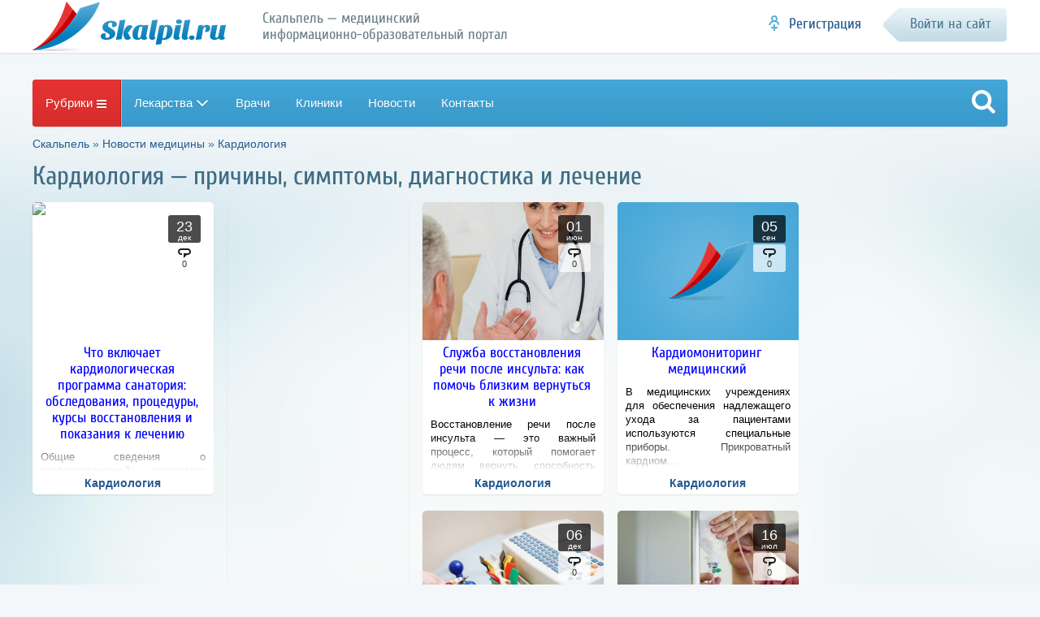

--- FILE ---
content_type: text/html; charset=windows-1251
request_url: https://www.skalpil.ru/novosti-mediciny/kardiologiya/
body_size: 7444
content:
<!DOCTYPE html>
<html>
<head>
    
    <center><div id="foremediaads-anchor_ad"></div>
<script type="text/javascript" async src="https://platform.foremedia.net/code/4872/anchor_ad"></script></center>
    
    <script type="text/javascript" async src="https://platform.foremedia.net/code/4872/analytics"></script>
 <!-- Yandex.RTB -->
<script>window.yaContextCb=window.yaContextCb||[]</script>
<script src="https://yandex.ru/ads/system/context.js" async></script>

<meta http-equiv="Content-Type" content="text/html; charset=windows-1251" />
<title>Кардиология — причины, симптомы, диагностика и лечение</title>
<meta name="description" content="Кардиология — обширный раздел медицины, занимающийся изучением сердечно-сосудистой системы человека." />
<link rel="search" type="application/opensearchdescription+xml" href="//www.skalpil.ru/engine/opensearch.php" title="Скальпель - медицинский информационно-образовательный портал" />
<link rel="alternate" type="application/rss+xml" title="" href="//www.skalpil.ru/novosti-mediciny/kardiologiya/rss.xml" />
<meta name="google-site-verification" content="ifyvb5Q_1xocE_yG6s_4n7SU0uxtjrgK0GZBWSw-a1U" />
<meta name='wmail-verification' content='3939d19fd2be18f1e699fedc519f07e3' />
<meta name="viewport" content="width=device-width, initial-scale=1.0" />
<link rel="shortcut icon" href="/templates/skalpel/images/favicon.png">
<link href="/engine/classes/min/index.php?f=/templates/skalpel/style/styles.css,/templates/skalpel/style/adaptive.css" rel="stylesheet" type="text/css" />
<link rel="apple-touch-icon" sizes="72x72" href="/templates/skalpel/images/icon72x72.png" />
<link rel="apple-touch-icon" sizes="114x114" href="/templates/skalpel/images/icon114x114.png" />
<link rel="apple-touch-icon" sizes="140x140" href="/templates/skalpel/images/icon140x140.png" />
     
</head>
<body>
<noindex>
	<div id="head">
		<header id="header">
			<div class="wrp clrfix">
				<p class="logo clrfix">
					<span data-link="6"></span>
					<span class="slogan" data-link="11"></span>
				</p>
				

				<div id="login"></div>

			</div>
		</header>
	</div>
</noindex>
    
        <div class="header_bottom_banner_wrap">
            <div class="header_bottom_banner">
                <div id="foremediaads-c1"></div>
<script type="text/javascript" async src="https://platform.foremedia.net/code/4872/c1"></script>
            </div>
        </div>
    
	
	
	<div id="jstoolbar" class="menu-btn-cat toolbar-line"></div>
	<div class="wrp"><nav id="speedbar"><span id="dle-speedbar"><span itemscope itemtype="http://data-vocabulary.org/Breadcrumb"><a href="//www.skalpil.ru/" itemprop="url"><span itemprop="title">Скальпель</span></a></span> &raquo; <span itemscope itemtype="http://data-vocabulary.org/Breadcrumb"><a href="//www.skalpil.ru/novosti-mediciny/" itemprop="url"><span itemprop="title">Новости медицины</span></a></span> &raquo; <span itemscope itemtype="http://data-vocabulary.org/Breadcrumb"><a href="//www.skalpil.ru/novosti-mediciny/kardiologiya/" itemprop="url"><span itemprop="title">Кардиология</span></a></span></span></nav></div>
	
	       
<div align="center">    

       
    </div>
    
	<div class="wrp">
		
			<div class="cols-wrap clrfix">
				<div class="col-left">
					
						
						<h1 class="btl hh1">Кардиология — причины, симптомы, диагностика и лечение</h1>
						
						<div id='dle-content'><section class="sunit">
	<div class="pt-info"><span class="pt-date"><i>23</i><i>дек</i></span><span class="ico" title="Комментарии">0</span></div>
	<a href="//www.skalpil.ru/novosti-mediciny/kardiologiya/6975-chto-vklyuchaet-kardiologicheskaya-programma-sanatoriya-obsledovaniya-procedury-kursy-vosstanovleniya-i-pokazaniya-k-lecheniyu.html">
		<figure>
			<div class="image"><img src="https://olden-avto.ru/wp-content/uploads/2024/02/ocherednaja-reforma-ekzamenov-v-gibdd-v-2019-godu-razbiraemsja-chto-k-chemu-c5f5b68-300x194.jpg" /></div>
			<figcaption class="title">Что включает кардиологическая программа санатория: обследования, процедуры, курсы восстановления и показания к лечению</figcaption>
		</figure>
	</a>
	<span class="edit"></span>
	<div class="desc">
Общие сведения о кардиологической программе
Кардиологическая программа санатория&nbsp;включает в себя комплекс мероприятий, н...</div>
	<div class="cat">Кардиология</div>
</section>
<section class="sunit adv"><script async src="//pagead2.googlesyndication.com/pagead/js/adsbygoogle.js"></script>
<!-- scalpkat2pravilinii -->
<ins class="adsbygoogle"
     style="display:block;height:360px;"
     data-ad-client="ca-pub-5394217447651939"
     data-ad-slot="7599406507"
     data-ad-format="auto"
     data-full-width-responsive="true"></ins>
<script>
(adsbygoogle = window.adsbygoogle || []).push({});
</script></section><section class="sunit">
	<div class="pt-info"><span class="pt-date"><i>01</i><i>июн</i></span><span class="ico" title="Комментарии">0</span></div>
	<a href="//www.skalpil.ru/novosti-mediciny/kardiologiya/6742-sluzhba-vosstanovleniya-rechi-posle-insulta-kak-pomoch-blizkim-vernutsya-k-zhizni.html">
		<figure>
			<div class="image"><img src="//www.skalpil.ru/uploads/posts/2025-06/medium/1748760240_screenshot_1755.png" /></div>
			<figcaption class="title">Служба восстановления речи после инсульта: как помочь близким вернуться к жизни</figcaption>
		</figure>
	</a>
	<span class="edit"></span>
	<div class="desc">Восстановление речи после инсульта &mdash; это важный процесс, который помогает людям вернуть способность общаться и взаимодейст...</div>
	<div class="cat">Кардиология</div>
</section>
<section class="sunit">
	<div class="pt-info"><span class="pt-date"><i>05</i><i>сен</i></span><span class="ico" title="Комментарии">0</span></div>
	<a href="//www.skalpil.ru/novosti-mediciny/kardiologiya/6085-kardiomonitoring-medicinskiy.html">
		<figure>
			<div class="image"><img src="/templates/skalpel/dleimages/no_image.jpg" /></div>
			<figcaption class="title">Кардиомониторинг медицинский</figcaption>
		</figure>
	</a>
	<span class="edit"></span>
	<div class="desc">В медицинских учреждениях для обеспечения надлежащего ухода за пациентами используются специальные приборы. Прикроватный кардиом...</div>
	<div class="cat">Кардиология</div>
</section>
<section class="sunit">
	<div class="pt-info"><span class="pt-date"><i>06</i><i>дек</i></span><span class="ico" title="Комментарии">0</span></div>
	<a href="//www.skalpil.ru/novosti-mediciny/kardiologiya/5913-elektrokardiografy-ekg-i-ego-naznacheniya.html">
		<figure>
			<div class="image"><img src="//www.skalpil.ru/uploads/posts/2022-12/medium/1670322309_kakoy_kardiograf_vybrat.jpg" /></div>
			<figcaption class="title">Электрокардиографы ЭКГ и его назначения</figcaption>
		</figure>
	</a>
	<span class="edit"></span>
	<div class="desc">ЭКГ &mdash; это электрокардиограмма или ЭКГ &mdash; исследование медицинской визуализации, используемое для выявления проблем с ...</div>
	<div class="cat">Кардиология</div>
</section>
<section class="sunit">
	<div class="pt-info"><span class="pt-date"><i>16</i><i>июл</i></span><span class="ico" title="Комментарии">0</span></div>
	<a href="//www.skalpil.ru/novosti-mediciny/kardiologiya/5544-pochemu-kapelnica-ot-zapoya-naibolee-bezopasnyy-metod-dlya-pomoschi-alkogoliku.html">
		<figure>
			<div class="image"><img src="//www.skalpil.ru/uploads/posts/2021-07/1626450663_alcorehab.ru-kapelnitsa-ot-zapoya-na-domu-295x200.jpg" /></div>
			<figcaption class="title">Почему капельница от запоя – наиболее безопасный метод для помощи алкоголику</figcaption>
		</figure>
	</a>
	<span class="edit"></span>
	<div class="desc">Запой  это достаточно распространенное явление в семьях, в которых живут люди с повышенным пристрастием к алкогольным напиткам. Если человек употребляет алкоголь более 3 дней  самостоятельно остановить этот круг он не сможет, ведь будет испытывать</div>
	<div class="cat">Кардиология</div>
</section>
<section class="sunit adv"><!-- Yandex.RTB R-A-288634-9 -->
<div id="yandex_rtb_R-A-288634-9"></div>
<script type="text/javascript">
    (function(w, d, n, s, t) {
        w[n] = w[n] || [];
        w[n].push(function() {
            Ya.Context.AdvManager.render({
                blockId: "R-A-288634-9",
                renderTo: "yandex_rtb_R-A-288634-9",
                async: true
            });
        });
        t = d.getElementsByTagName("script")[0];
        s = d.createElement("script");
        s.type = "text/javascript";
        s.src = "//an.yandex.ru/system/context.js";
        s.async = true;
        t.parentNode.insertBefore(s, t);
    })(this, this.document, "yandexContextAsyncCallbacks");
</script></section><section class="sunit">
	<div class="pt-info"><span class="pt-date"><i>31</i><i>мар</i></span><span class="ico" title="Комментарии">0</span></div>
	<a href="//www.skalpil.ru/novosti-mediciny/kardiologiya/5345-kak-zabotitsya-o-zdorove-serdca.html">
		<figure>
			<div class="image"><img src="//www.skalpil.ru/uploads/posts/2020-03/medium/1585649498_ukrepit-serdce.jpg" /></div>
			<figcaption class="title">Как заботиться о здоровье сердца</figcaption>
		</figure>
	</a>
	<span class="edit"></span>
	<div class="desc">Как заботиться о здоровье сердца Все мы знаем, что здоровое сердце имеет огромное значение. К сожалению, стрессы, неправильное питание, малоподвижный образ жизни, и регулярное злоупотребление своим здоровьем негативно сказываются на его состоянии. К</div>
	<div class="cat">Кардиология</div>
</section>
<div class="fixbox clr">
	<div class="navigation clrfix ignore-select">
		<div class="next-prev">
			<b class="prev"><span>Назад</span></b>
			<b class="next"><a href="//www.skalpil.ru/novosti-mediciny/kardiologiya/page/2/">Вперед</a></b>
		</div>
		<div class="pager"><span>1</span> <a href="//www.skalpil.ru/novosti-mediciny/kardiologiya/page/2/">2</a> <a href="//www.skalpil.ru/novosti-mediciny/kardiologiya/page/3/">3</a> <a href="//www.skalpil.ru/novosti-mediciny/kardiologiya/page/4/">4</a> <a href="//www.skalpil.ru/novosti-mediciny/kardiologiya/page/5/">5</a> <a href="//www.skalpil.ru/novosti-mediciny/kardiologiya/page/6/">6</a> <a href="//www.skalpil.ru/novosti-mediciny/kardiologiya/page/7/">7</a> <a href="//www.skalpil.ru/novosti-mediciny/kardiologiya/page/8/">8</a> <a href="//www.skalpil.ru/novosti-mediciny/kardiologiya/page/9/">9</a> <a href="//www.skalpil.ru/novosti-mediciny/kardiologiya/page/10/">10</a> <span class="nav_ext">...</span> <a href="//www.skalpil.ru/novosti-mediciny/kardiologiya/page/20/">20</a></div>
	</div>
</div></div>
						<div class="clr"></div>
					
					
					
				</div>
				<div class="col-right">
					<div class="side-block-content">
					
					
					
					</div>
				</div>
			</div>
		
				
		
		
		
		
		
	</div>
	
	<div id="foot">
		

<noindex>
		
		<aside id="footBoxes" class="wrp clrfix">
			<script type="text/javascript" ><!--
			var wg = 235, width = document.body.clientWidth;
			if( width < 480 ) {
				wg = 300;
			} else if( width < 590 ) {
				wg = 460;
			} else if( width < 768 ) {
				wg = 300;
			} else if( width < 960 ) {
				wg = 360;
			}
			--></script>
			<div class="grid_1_4">
				<p class="btl">Опрос</p>
				<script type="text/javascript">
<!--
function doVote( event ){

	
	var vote_check = $('#dle-vote input:radio[name=vote_check]:checked').val();

	ShowLoading('');

	$.get(dle_root + "engine/ajax/vote.php", { vote_id: "2", vote_action: event, vote_check: vote_check, vote_skin: dle_skin }, function(data){

		HideLoading('');

		$("#vote-layer").fadeOut(500, function() {
			$(this).html(data);
			$(this).fadeIn(500);
		});

	});
}
//-->
</script><div id='vote-layer'><div class="voteBox">
	<p class="vtitle">Как часто вы болеете?</p>
	<form method="post" name="vote" action=''>
	<div class="vlist"><div id="dle-vote"><div class="vote"><input id="vote_check0" name="vote_check" type="radio" checked="checked" value="0" /><label for="vote_check0"> Каждый месяц</label></div><div class="vote"><input id="vote_check1" name="vote_check" type="radio"  value="1" /><label for="vote_check1"> Несколько раз в год</label></div><div class="vote"><input id="vote_check2" name="vote_check" type="radio"  value="2" /><label for="vote_check2"> Раз в год или реже</label></div><div class="vote"><input id="vote_check3" name="vote_check" type="radio"  value="3" /><label for="vote_check3"> Пару раз за 5 лет</label></div><div class="vote"><input id="vote_check4" name="vote_check" type="radio"  value="4" /><label for="vote_check4"> Вообще не болею</label></div></div></div>
	
	
	<div class="vfoot">
		<button class="btn" type="submit" onclick="doVote('vote'); return false;">Голосовать</button>
		<button class="btn2" onclick="doVote('results'); return false;" title="Результаты опроса">Результаты</button>
	</div>
	<input type="hidden" name="vote_action" value="vote" />
	<input type="hidden" name="vote_id" id="vote_id" value="1" />
	
	</form>
</div></div>
			</div>
			<div class="grid_1_4 grid_last">
				
				
				
					<p class="btl">Разное</p>
					<div id="js_topnews"></div>
				
			</div>
			
                 
                 
			<div class="grid_1_4">
				<p class="btl">Мы в Одноклассниках</p>
				<center>
				<div id="ok_group_widget"></div>
				
                    <script type="text/javascript">
				!function (d, id, did, st) {
				  var js = d.createElement("script");
				  js.src = "https://connect.ok.ru/connect.js";
				  js.onload = js.onreadystatechange = function () {
				  if (!this.readyState || this.readyState == "loaded" || this.readyState == "complete") {
					if (!this.executed) {
					  this.executed = true;
					  setTimeout(function () {
						OK.CONNECT.insertGroupWidget(id,did,st);
					  }, 0);
					}
				  }}
				  d.documentElement.appendChild(js);
				}(document,"ok_group_widget","53638996492399","{width:"+wg+",height:280}");
				</script>
				</center>
			</div>
		</aside>
		
		
		<footer id="footer">
			<div class="wrp clrfix">
				<div class="footer">
					<span id="upper" class="thd" title="Скальпель &#151; медицинский информационно-образовательный портал"></span>
					<p id="copyright"><b>© 2010 - 2026 <span data-link="7"></span></b><br>Все права защищены. Администрация сайта не несет ответственности за размещаемые материалы. Информация носит рекомендательный характер и не призывает к действию.</p>
				</div>
				
				<div class="flinks">
					<span data-link="1"></span>
					<span data-link="2"></span>
					<span data-link="3"></span>
					<span data-link="4"></span>
				</div>
				
				<div class="design">
					<span data-link="5"></span>
				</div>

				<div class="count">
				
					
				
				</div>
			</div>
		</footer>
</noindex>
	</div>
<noindex>
	<script type="text/javascript" src="/engine/classes/min/index.php?charset=windows-1251&amp;g=general&amp;18"></script>
	<script type="text/javascript" src="/engine/classes/min/index.php?f=/templates/skalpel/js/biggerlink.js,/templates/skalpel/js/libs.js"></script>
	<!--[if lt IE 9]><script type="text/javascript" src="/templates/skalpel/js/html5.js"></script><![endif]-->
	<link href="/templates/skalpel/fonts/fonts.css" rel="stylesheet" type="text/css" />
	<link href="/templates/skalpel/style/engine.css" rel="stylesheet" type="text/css" />
	<script type="text/javascript">
<!--
var dle_root       = '/';
var dle_admin      = '';
var dle_login_hash = '';
var dle_group      = 5;
var dle_skin       = 'skalpel';
var dle_wysiwyg    = '0';
var quick_wysiwyg  = '2';
var dle_act_lang   = ["Да", "Нет", "Ввод", "Отмена", "Сохранить", "Удалить", "Загрузка. Пожалуйста, подождите..."];
var menu_short     = 'Быстрое редактирование';
var menu_full      = 'Полное редактирование';
var menu_profile   = 'Просмотр профиля';
var menu_send      = 'Отправить сообщение';
var menu_uedit     = 'Админцентр';
var dle_info       = 'Информация';
var dle_confirm    = 'Подтверждение';
var dle_prompt     = 'Ввод информации';
var dle_req_field  = 'Заполните все необходимые поля';
var dle_del_agree  = 'Вы действительно хотите удалить? Данное действие невозможно будет отменить';
var dle_spam_agree = 'Вы действительно хотите отметить пользователя как спамера? Это приведёт к удалению всех его комментариев';
var dle_complaint  = 'Укажите текст Вашей жалобы для администрации:';
var dle_big_text   = 'Выделен слишком большой участок текста.';
var dle_orfo_title = 'Укажите комментарий для администрации к найденной ошибке на странице';
var dle_p_send     = 'Отправить';
var dle_p_send_ok  = 'Уведомление успешно отправлено';
var dle_save_ok    = 'Изменения успешно сохранены. Обновить страницу?';
var dle_reply_title= 'Ответ на комментарий';
var dle_tree_comm  = '0';
var dle_del_news   = 'Удалить статью';
var allow_dle_delete_news   = false;

//-->
</script>
	<!-- Яндекс.Директ В правой колонке на главной и в разделах-->
<!-- Yandex.RTB R-A-288634-3 -->
<script type="text/javascript">
    (function(w, d, n, s, t) {
        w[n] = w[n] || [];
        w[n].push(function() {
            Ya.Context.AdvManager.render({
                blockId: "R-A-288634-3",
                renderTo: "yandex_rtb_R-A-288634-3",
                async: true
            });
        });
        t = d.getElementsByTagName("script")[0];
        s = d.createElement("script");
        s.type = "text/javascript";
        s.src = "//an.yandex.ru/system/context.js";
        s.async = true;
        t.parentNode.insertBefore(s, t);
    })(this, this.document, "yandexContextAsyncCallbacks");
</script>
	
	
	<!-- Yandex.Metrika counter --> <script type="text/javascript" > (function(m,e,t,r,i,k,a){m[i]=m[i]||function(){(m[i].a=m[i].a||[]).push(arguments)}; m[i].l=1*new Date();k=e.createElement(t),a=e.getElementsByTagName(t)[0],k.async=1,k.src=r,a.parentNode.insertBefore(k,a)}) (window, document, "script", "https://mc.yandex.ru/metrika/tag.js", "ym"); ym(22660357, "init", { clickmap:true, trackLinks:true, accurateTrackBounce:true, trackHash:true }); </script> <noscript><div><img src="https://mc.yandex.ru/watch/22660357" style="position:absolute; left:-9999px;" alt="" /></div></noscript> <!-- /Yandex.Metrika counter -->

<!-- Yandex.Metrika counter -->
<script type="text/javascript" >
   (function(m,e,t,r,i,k,a){m[i]=m[i]||function(){(m[i].a=m[i].a||[]).push(arguments)};
   m[i].l=1*new Date();k=e.createElement(t),a=e.getElementsByTagName(t)[0],k.async=1,k.src=r,a.parentNode.insertBefore(k,a)})
   (window, document, "script", "https://mc.yandex.ru/metrika/tag.js", "ym");

   ym(61675006, "init", {
        clickmap:true,
        trackLinks:true,
        accurateTrackBounce:true
   });
</script>
<noscript><div><img src="https://mc.yandex.ru/watch/61675006" style="position:absolute; left:-9999px;" alt="" /></div></noscript>
<!-- /Yandex.Metrika counter -->

<!-- Rating Mail.ru counter -->
<script type="text/javascript">
var _tmr = window._tmr || (window._tmr = []);
_tmr.push({id: "3163091", type: "pageView", start: (new Date()).getTime()});
(function (d, w, id) {
  if (d.getElementById(id)) return;
  var ts = d.createElement("script"); ts.type = "text/javascript"; ts.async = true; ts.id = id;
  ts.src = "https://top-fwz1.mail.ru/js/code.js";
  var f = function () {var s = d.getElementsByTagName("script")[0]; s.parentNode.insertBefore(ts, s);};
  if (w.opera == "[object Opera]") { d.addEventListener("DOMContentLoaded", f, false); } else { f(); }
})(document, window, "topmailru-code");
</script><noscript><div>
<img src="https://top-fwz1.mail.ru/counter?id=3163091;js=na" style="border:0;position:absolute;left:-9999px;" alt="Top.Mail.Ru" />
</div></noscript>
<!-- //Rating Mail.ru counter -->
	
    
</noindex>
<!-- Yandex.RTB R-A-288634-11 -->
<div id="yandex_rtb_R-A-288634-11"></div>
<script>window.yaContextCb.push(()=>{
  Ya.Context.AdvManager.render({
    renderTo: 'yandex_rtb_R-A-288634-11',
    blockId: 'R-A-288634-11'
  })
})</script>
</body>
</html>
<!-- DataLife Engine Copyright SoftNews Media Group (http://dle-news.ru) -->


--- FILE ---
content_type: text/html; charset=UTF-8
request_url: https://www.skalpil.ru/mymods/tpl/js_topnews.php?url=%2Fnovosti-mediciny%2Fkardiologiya%2F&_=1768947843818
body_size: 433
content:
<a href="//www.skalpil.ru/novosti-mediciny/ehndokrinologiya/257-zameniteli-sahara-pri-bolezni-diabetom.html"><div class="toptable"><img src="//www.skalpil.ru/uploads/posts/2011-09/thumbs/zameniteli-sahara-pri-bolezni-diabetom.jpg" alt="Заменители сахара при болезни диабетом" /><div class="topcell"><span class="title">Заменители сахара при болезни диабетом</span></div></div></a><a href="//www.skalpil.ru/novosti-mediciny/other/2065-poleznye-svoystva-myusli.html"><div class="toptable"><img src="//www.skalpil.ru/uploads/posts/2012-04/thumbs/poleznye-svoystva-myusli.jpg" alt="Полезные свойства мюсли" /><div class="topcell"><span class="title">Полезные свойства мюсли</span></div></div></a><a href="//www.skalpil.ru/novosti-mediciny/other/4763-procedura-galvanizacii.html"><div class="toptable"><img src="//www.skalpil.ru/uploads/posts/2014-11/thumbs/1416463205_procedura-galvanizacii.jpg" alt="Процедура гальванизации" /><div class="topcell"><span class="title">Процедура гальванизации</span></div></div></a>

--- FILE ---
content_type: text/html; charset=utf-8
request_url: https://www.google.com/recaptcha/api2/aframe
body_size: 267
content:
<!DOCTYPE HTML><html><head><meta http-equiv="content-type" content="text/html; charset=UTF-8"></head><body><script nonce="exYfXJwpDoiHY4Yzljou6A">/** Anti-fraud and anti-abuse applications only. See google.com/recaptcha */ try{var clients={'sodar':'https://pagead2.googlesyndication.com/pagead/sodar?'};window.addEventListener("message",function(a){try{if(a.source===window.parent){var b=JSON.parse(a.data);var c=clients[b['id']];if(c){var d=document.createElement('img');d.src=c+b['params']+'&rc='+(localStorage.getItem("rc::a")?sessionStorage.getItem("rc::b"):"");window.document.body.appendChild(d);sessionStorage.setItem("rc::e",parseInt(sessionStorage.getItem("rc::e")||0)+1);localStorage.setItem("rc::h",'1768947848287');}}}catch(b){}});window.parent.postMessage("_grecaptcha_ready", "*");}catch(b){}</script></body></html>

--- FILE ---
content_type: text/css; charset=utf-8
request_url: https://www.skalpil.ru/engine/classes/min/index.php?f=/templates/skalpel/style/styles.css,/templates/skalpel/style/adaptive.css
body_size: 11754
content:
html,body,div,span,applet,object,iframe,h1,h2,h3,h4,h5,h6,p,blockquote,pre,a,abbr,acronym,address,big,cite,code,del,dfn,em,img,ins,kbd,q,s,samp,small,strike,strong,sub,sup,tt,var,b,u,i,center,dl,dt,dd,ol,ul,li,fieldset,form,label,legend,table,caption,tbody,tfoot,thead,tr,th,td,article,aside,canvas,details,embed,figure,figcaption,footer,header,hgroup,menu,nav,output,ruby,section,summary,time,mark,audio,video{margin:0;padding:0;border:0;font-size:100%;font:inherit;vertical-align:baseline;-webkit-box-sizing:border-box;-moz-box-sizing:border-box;box-sizing:border-box}article,aside,details,figcaption,figure,footer,header,hgroup,menu,nav,section{display:block}body{line-height:1}ol,ul{list-style:none}blockquote,q{quotes:none}blockquote:before,blockquote:after,q:before,q:after{content:'';content:none}table{border-collapse:collapse;border-spacing:0}article,aside,details,figcaption,figure,footer,header,hgroup,nav,section,summary{display:block}html,body{height:100%}body,select,input,textarea,button{font:14px/23px Helvetica,Arial,sans-serif;color:#333;outline:none}a{outline:none;color:#265A90;text-decoration:none}a:hover{color:#e63333}a
img{border:0
none}a>img{vertical-align:bottom}h1,h2,h3,h4,h5, #header, .icoms, .pager, #rightside .vfoot .btn,.btl{line-height:normal;font-family:Cuprum,Helvetica,Arial,sans-serif;text-rendering:optimizeLegibility}h1{font-size:2.4em;font-weight:normal}h2{font-size:2.0em;font-weight:normal}h3,h4,h5{font-size:16px}p,dl,dd,pre,ul,ol,blockquote,address,table,fieldset{margin-bottom:20px}strong,b{font-weight:bold}em,cite,i{font-style:italic}caption{text-align:left}th,td{vertical-align:middle}small,.small{font-size:12px}.thd,.ui-icon,.ico:before{display:inline-block;background-image:url(/templates/skalpel/images/sprite.png)}.thd,.ui-icon{text-align:left;overflow:hidden;text-indent:-9999px;white-space:nowrap}.ico:before{float:left;content:"";width:14px;height:14px}.clr{clear:both}.clrfix:after{clear:both;content:"";display:block;height:0;width:0;visibility:hidden}table.userstop,table.pm,table.tableform,table.calendar{border-collapse:collapse;border-spacing:0}textarea{overflow:auto;vertical-align:top}input:focus{outline:none}button::-moz-focus-inner,input::-moz-focus-inner{border:0;padding:0}button[disabled],input[disabled]{cursor:default}.btn,.btn2{font-size:14px}.btn,.btn2,.bbcodes,.ui-button{display:inline-block;cursor:pointer;height:35px;line-height:normal;margin:0
2px;padding:7px
14px;-moz-box-sizing:border-box;-webkit-box-sizing:border-box;box-sizing:border-box}.btn,.bbcodes,.ui-button{color:#fff;text-shadow:0 -1px 0 #3282aa;font-weight:bold;border:0
none}.btn:active,.bbcodes:active,.ui-button:active{background:#2891c6;box-shadow:inset 0 1px 4px 0 rgba(0,0,0,0.2);-moz-box-shadow:inset 0 1px 4px 0 rgba(0,0,0,0.2);-webkit-box-shadow:inset 0 1px 4px 0 rgba(0,0,0,0.2)}.btn:hover,.bbcodes:hover,.ui-button:hover{opacity:0.8}.bbcodes,.ui-button{height:30px;padding:5px
14px}.btn2{border:1px
solid #e4e4e4;background:#f6f6f6;color:#abafb1;-webkit-border-radius:4px;-moz-border-radius:4px;-o-border-radius:4px;border-radius:4px}body{min-width:1000px;background:#f3f7fa url(/templates/skalpel/images/bg.jpg) no-repeat 0 0 fixed;background-size:cover}.wrp{margin:0
auto;width:100%;min-width:320px;max-width:1330px}#head{margin-bottom:10px;background:#fff;box-shadow:0 1px 2px 0 rgba(0,0,0,0.1);-moz-box-shadow:0 1px 2px 0 rgba(0,0,0,0.1);-webkit-box-shadow:0 1px 2px 0 rgba(0,0,0,0.1)}#header{height:65px;font-size:1.3em;position:relative}.logo{margin-top:2px;float:left}.logo
.thd{float:left;background-position:-117px 0;width:238px;height:62px;margin-right:45px}.slogan{margin-top:10px;float:left;color:#6e818a;width:350px}#loginpane{margin-top:10px;float:right}#loginpane
a{float:left}.btn-lg,.btn-lg:after,.lg-exit{cursor:pointer;height:43px;background-image:url(/templates/skalpel/images/sprite.png)}.btn-lg{color:#427a95 !important;text-shadow:0 1px 0 #fff;padding:0
20px 0 35px;background-color:#d1e3ec;background-position:100% -114px;position:relative}.btn-lg:after{position:absolute;left:0;top:0;width:35px;content:"";background-position:0 -114px}.btn-lg
span{float:left;padding-top:9px}.btn-lg:hover,.lg-exit:hover{background-position:100% -157px}.btn-lg:hover:after{background-position:0 -157px}.btn-lg:active,.lg-exit:active{background-position:100% -200px}.btn-lg:active:after{background-position:0 -200px}.reg-btn{margin:9px
25px 0 0}.reg-btn.ico:before{margin:0
12px 0 0;background-position:0 -78px;width:13px;height:19px}.btn-lg-adv{float:left;position:relative}.btn-lg-adv .btn-lg{padding-right:52px}.lg-exit{position:absolute;right:0;top:0;height:41px;width:31px;background-position:100% -114px;border-left:1px solid #bbcfd9;border-left-color:rgba(0,0,0,0.06);box-shadow:inset 1px 0 0 0 rgba(255,255,255,0.6);-moz-box-shadow:inset 1px 0 0 0 rgba(255,255,255,0.6);-webkit-box-shadow:inset 1px 0 0 0 rgba(255,255,255,0.6)}.lg-exit:active{box-shadow:none;-moz-box-shadow:none;-webkit-box-shadow:none}.lg-exit
.thd{display:block;margin:15px
auto 0 auto;width:11px;height:12px;background-position:0 -97px}.lg-ava
img{margin:-5px 16px 0 0;float:left;width:41px;height:41px;border:5px
solid #e7eff4;-webkit-border-radius:10px;-moz-border-radius:10px;-o-border-radius:10px;border-radius:10px}.loginbox{position:fixed !important}.not-logged
.f_input{font-size:1.2em;padding:8px;width:100%;height:44px;-moz-box-sizing:border-box;-webkit-box-sizing:border-box;box-sizing:border-box}#loginbox
form{margin:0}.not-logged
li{margin-bottom:1em}.not-logged li
label{display:block;margin-bottom: .2em}.not-logged li
.btn{height:44px;width:100%;margin:0}.avatarBox{background:#369ccf;width:300px;margin:-30px 0 30px -40px;padding:20px
0;text-align:center;color:#fff;border-top:4px solid #2284b6}.avatarBox
a{color:#fff}.avatarBox
img{display:block;margin:0
auto .4em auto;width:100px;height:100px;border:10px
solid #fff;-webkit-border-radius:60px;-moz-border-radius:60px;-o-border-radius:60px;border-radius:60px;box-shadow:0 5px 0 0 #2284b6;-moz-box-shadow:0 5px 0 0 #2284b6;-webkit-box-shadow:0 5px 0 0 #2284b6}.avatarBox
h4{font-size:21px}.signbox ul
li{font-size:1.05em;margin-bottom: .2em}.signbox ul
a{color:#333}.signbox ul a:hover{border-bottom:1px dashed #333}#speedbar{margin:-20px 0 10px 0;width:100%;overflow:hidden;text-overflow:ellipsis;white-space:nowrap;color:#3f6c83}#toolbar, .submenu, .diseases, .btn, .bbcodes, .ui-button, .pager span, #rightside .vtitle, .storypager
span{-webkit-border-radius:4px;-moz-border-radius:4px;-o-border-radius:4px;border-radius:4px;box-shadow:0 1px 3px 0 rgba(0,0,0,0.1);-moz-box-shadow:0 1px 3px 0 rgba(0,0,0,0.1);-webkit-box-shadow:0 1px 3px 0 rgba(0,0,0,0.1);background-color:#369ccf;background:-webkit-linear-gradient(top, #44a7d8 0%, #3899ca 100%);background:-moz-linear-gradient(top, #44a7d8 0%, #3899ca 100%);background:-ms-linear-gradient(top, #44a7d8 0%, #3899ca 100%);background:-o-linear-gradient(top, #44a7d8 0%, #3899ca 100%);background:linear-gradient(top, #44a7d8 0%, #3899ca 100%)}#toolbar-line{z-index:999;height:58px;position:relative;margin-bottom:30px;width:100%}#toolbar-line.fixed #toolbar-wrapper{position:fixed;top:0;width:100%}#toolbar{z-index:9;position:relative;height:58px;font-size:1.1em}#toolbar-line.fixed
#toolbar{-webkit-border-radius:0 0 4px 4px;-moz-border-radius:0 0 4px 4px;-o-border-radius:0 0 4px 4px;border-radius:0 0 4px 4px}#toolbar-line.fixed #toolbar,.submenu{box-shadow:0 1px 12px 0 rgba(0,40,70,0.2), 0 1px 2px 0 rgba(0,40,70,0.3);-moz-box-shadow:0 1px 12px 0 rgba(0,40,70,0.2), 0 1px 1px 0 rgba(0,40,70,0.3);-webkit-box-shadow:0 1px 12px 0 rgba(0,40,70,0.2), 0 1px 1px 0 rgba(0,40,70,0.3)}#toolbar-line.fixed
#hmenu{margin-top:0}#toolbar-line.fixed #hmenu>ul>li:first-child>a{-webkit-border-radius:0 0 0 4px;-moz-border-radius:0 0 0 4px;-o-border-radius:0 0 0 4px;border-radius:0 0 0 4px}#hmenu{height:58px;position:absolute;left:0;top:0;padding-right:340px;width:100%}#hmenu,#hmenu>ul,#hmenu>ul>li,#hmenu>ul>li>a{float:left}#hmenu>ul>li:first-child>a{-webkit-border-radius:4px 0 0 4px;-moz-border-radius:4px 0 0 4px;-o-border-radius:4px 0 0 4px;border-radius:4px 0 0 4px}#hmenu>ul>li>a{padding:0
16px;height:58px;line-height:57px;color:#fff;text-shadow:0 1px 1px rgba(0,0,0,0.1)}#hmenu>ul>li>a:hover,#hmenu>ul>li:hover>a,.advsearch:hover{background:#2991c6;box-shadow:inset 0 5px 12px 0 rgba(0,0,0,0.1);-moz-box-shadow:inset 0 5px 12px 0 rgba(0,0,0,0.1);-webkit-box-shadow:inset 0 5px 12px 0 rgba(0,0,0,0.1)}#hmenu > ul > li.sublink > a:after, .advsearch
.thd{background:url(/templates/skalpel/images/sprite.png) no-repeat -14px -78px;width:17px;height:11px}#hmenu>ul>li.sublink>a:after{content:"";vertical-align:middle;display:inline-block;margin:2px
0 0 4px}#hmenu>ul>li.redlink.sublink>a:after{background-position:-162px -78px;width:14px;height:12px}#hmenu>ul>li.redlink>a{background-color:#df3030;background:-webkit-linear-gradient(top, #e63333 0%, #d82d2d 100%);background:-moz-linear-gradient(top, #e63333 0%, #d82d2d 100%);background:-ms-linear-gradient(top, #e63333 0%, #d82d2d 100%);background:-o-linear-gradient(top, #e63333 0%, #d82d2d 100%);background:linear-gradient(top, #e63333 0%, #d82d2d 100%)}#hmenu>ul>li.redlink>a{border-right:1px solid #bd1f1f;box-shadow:1px 0 0 0 rgba(255,255,255,0.4);-moz-box-shadow:1px 0 0 0 rgba(255,255,255,0.4);-webkit-box-shadow:1px 0 0 0 rgba(255,255,255,0.4)}.submenu,.diseases{padding:16px}.submenu{display:none;position:absolute;top:58px;left:0;right:0;z-index:9999}.diseases,.submenu{font-size: .9em}.diseases
ul{margin:0;color:#fff;text-shadow:0 1px 1px rgba(0,0,0,0.1);float:left;width:25%}.diseases
li{padding:0
16px 0 0}.diseases li
a{color:#fff;display:block;height:1%;padding:3px
0;font-size:14px;line-height:18px}.diseases li a
b{cursor:pointer;font-weight:normal}#hmenu>ul>li.sublink>a{position:relative}#hmenu>ul>li.sublink>a:before{z-index:22222;content:"";position:absolute;bottom:0;opacity:0;left:50%;margin-left:-10px;border-left:10px solid transparent;border-right:10px solid transparent;border-bottom:10px solid #44a7d8}#hmenu>ul>li.sublink:hover>a:before{opacity:1;transition:all .5s ease;-webkit-transition:all .5s ease;-o-transition:all .5s ease;-moz-transition:all .5s ease}.alphavit
a{padding:5px
0;font-size:1.1em;color:#fff;float:left;width:3.448275862068966%;text-align:center;-webkit-border-radius:3px;-moz-border-radius:3px;-o-border-radius:3px;border-radius:3px}.alphavit a:hover{background:#fff;color:#df3030}.diseases
a{-webkit-border-radius:3px;-moz-border-radius:3px;-o-border-radius:3px;border-radius:3px}.diseases a:hover{background:#fff;color:#df3030}#quicksearch{float:right}.quicksearch{margin:13px
13px 0 0;position:relative;float:left;width:270px}.quicksearch
input{font-size:1em;padding:5px
10px 5px 32px;width:100%;height:32px;border:0
none;background:#fff url(/templates/skalpel/images/sprite.png) no-repeat 0 -243px;-webkit-border-radius:3px;-moz-border-radius:3px;-o-border-radius:3px;border-radius:3px;box-shadow:0 1px 3px 0 rgba(0,0,0,0.2);-moz-box-shadow:0 1px 3px 0 rgba(0,0,0,0.2);-webkit-box-shadow:0 1px 3px 0 rgba(0,0,0,0.2);-moz-box-sizing:border-box;-webkit-box-sizing:border-box;box-sizing:border-box;transition:background-position .3s ease;-webkit-transition:background-position .3s ease;-o-transition:background-position .3s ease;-moz-transition:background-position .3s ease}.quicksearch input:focus{background-position:0 -275px}.quicksearch
button{cursor:pointer;width:32px;height:32px;position:absolute;left:0;top:0;background:none;border:0
none}.advsearch{float:left;height:58px;width:38px;border-left:1px solid #3393c3;border-left-color:rgba(0,0,0,0.06);box-shadow:inset 1px 0 0 0 rgba(255,255,255,0.2);-moz-box-shadow:inset 1px 0 0 0 rgba(255,255,255,0.2);-webkit-box-shadow:inset 1px 0 0 0 rgba(255,255,255,0.2);-webkit-border-radius:0 4px 4px 0;-moz-border-radius:0 4px 4px 0;-o-border-radius:0 4px 4px 0;border-radius:0 4px 4px 0}.advsearch
.thd{cursor:pointer;display:block;margin:25px
auto 0 auto}#foot{margin-top:20px;width:100%;background:#fff;box-shadow:0 -1px 2px 0 rgba(0,0,0,0.1);-moz-box-shadow:0 -1px 2px 0 rgba(0,0,0,0.1);-webkit-box-shadow:0 -1px 2px 0 rgba(0,0,0,0.1)}#footBoxes{padding:10px
0}#footer{width:100%;background:#f7f7f7;border-top:1px solid #ededed}#footer
.wrp{padding:10px
0}.footer{float:left;width:300px;padding:10px;line-height:25px}.flinks{float:left;width:300px;padding:10px;line-height:25px}.design{float:left;width:300px;padding:10px}.count{float:left;opacity:0.5;width:300px;text-align:right;padding:10px}.count:hover{opacity:1}#upper{float:left;width:59px;height:45px;margin-right:20px;background-position:-209px -62px}#copyright{margin:0}#copyright
a{color:#333}.centroarts{color:#959595}.centroarts:hover{color:#959595}.centroarts.ico:before{width:20px;height:20px;margin:0
12px 0 0;background-position:-189px -78px}.block{display:block;margin-bottom:30px}.btl{color:#3f6c83;font-size:32px;margin:0px
0 15px 0}.blue{color:#41a4d5}.adBlock{margin:0
0 30px 0}.bx-wrapper{position:relative;padding:0;*zoom:1}.bx-viewport{padding-bottom:3px}@media (min-width: 1100px){.bx-wrapper{margin:0
-3px 0 -3px !important}.bx-viewport{padding:0
3px 3px 3px}}.next-prev{float:right;background:#fff;-webkit-border-radius:4px;-moz-border-radius:4px;-o-border-radius:4px;border-radius:4px}.next-prev b
*{float:left;width:36px;height:36px;background-image:url(/templates/skalpel/images/sprite.png);text-align:left;overflow:hidden;text-indent:-9999px;white-space:nowrap}.next-prev .next a, .next-prev .next
span{background-position:-67px -78px}.next-prev .prev a, .next-prev .prev
span{background-position:-31px -78px}.next-prev b
a{opacity:0.7}.next-prev b
span{opacity:0.3}.next-prev b a:hover{opacity:1}#centerside{margin-bottom:30px;position:relative}#dle-content{margin-right:-20px}.pt-box{position:relative;float:left;width:23.2%;margin:0
1.8% 20px 0;position:relative}.pt-cont a,.pt-line>a,.box,.fp-infobox{display:block;background:#fff;-webkit-border-radius:4px;-moz-border-radius:4px;-o-border-radius:4px;border-radius:4px;box-shadow:0 1px 2px 0 rgba(0,0,0,0.1);-moz-box-shadow:0 1px 2px 0 rgba(0,0,0,0.1);-webkit-box-shadow:0 1px 2px 0 rgba(0,0,0,0.1)}.pt-cont
a{color:#444;overflow:hidden;height:360px;position:relative;padding:0
16px 16px 16px}.pt-cont a
*{display:block;cursor:pointer}.pt-cont a:after,.pt-line>a:after{content:"";position:absolute;left:0;bottom:0;height:60px;width:100%;-webkit-border-radius:0 0 4px 4px;-moz-border-radius:0 0 4px 4px;-o-border-radius:0 0 4px 4px;border-radius:0 0 4px 4px;background:-webkit-linear-gradient(top, rgba(255,255,255,0) 0%, #fff 65%, #fff 100%);background:-moz-linear-gradient(top, rgba(255,255,255,0) 0%, #fff 65%, #fff 100%);background:-ms-linear-gradient(top, rgba(255,255,255,0) 0%, #fff 65%, #fff 100%);background:-o-linear-gradient(top, rgba(255,255,255,0) 0%, #fff 65%, #fff 100%);background:linear-gradient(top, rgba(255,255,255,0) 0%, #fff 65%, #fff 100%)}.pt-cont figure, .fp-infobox
figure{margin:0
-16px 30px;overflow:hidden;height:170px}.pt-cont figure img, .fp-infobox figure
img{width:100%;min-height:170px;-webkit-border-radius:4px 4px 0 0;-moz-border-radius:4px 4px 0 0;-o-border-radius:4px 4px 0 0;border-radius:4px 4px 0 0}.pt-cont h3, .pt-line
h3{margin-bottom: .4em;font-size:14px;font-weight:bold;line-height:18px;font-family:Helvetica,Arial,sans-serif}.pt-cont p, .pt-line
p{color:#6c6c6c;margin:0;line-height:16px}.pt-cat{z-index:1;color:#3f6c83;font-size:11px;position:absolute;top:195px;left:16px;max-width:203px;overflow:hidden;white-space:nowrap;text-overflow:ellipsis}.pt-info{z-index:1;position:absolute;top:16px;right:16px;width:40px}.pt-info .ico,.pt-date{-webkit-border-radius:3px;-moz-border-radius:3px;-o-border-radius:3px;border-radius:3px}.pt-info
.ico{display:block;background:#fff;background-color:rgba(255,255,255,0.7);text-align:center;color:#333;font-size:11px;line-height:10px;padding:5px
0}.pt-info .ico:before{float:none;display:block;margin:0
auto 2px auto;background-position:-103px -78px;width:16px;height:12px}.pt-date{margin-bottom:2px;display:block;text-align:center;height:34px;padding-top:6px}.edit a,.pt-date{color:#fff;background:#000;background-color:rgba(0,0,0,0.7)}.pt-date
i{font-size:10px;font-style:normal;line-height:10px;display:block}.pt-date i:first-child{font-size:18px;display:block;line-height:17px}.pt-cat, figure, .edit a, .ptl-right, .count, .social-icons a,#addComments:after,#addComBox{transition:all 0.5s ease;-webkit-transition:all 0.5s ease;-o-transition:all 0.5s ease;-moz-transition:all 0.5s ease}.edit
a{opacity:0;z-index:2;position:absolute;top:16px;left:16px;width:22px;height:22px;webkit-border-radius:3px;-moz-border-radius:3px;-o-border-radius:3px;border-radius:3px}.edit a
.thd{margin:6px
0 0 4px;width:14px;height:12px;background-position:-162px -78px}section:hover .edit a, .pt-line:hover .edit
a{opacity:1}.grid_1_2{float:left;width:50%}.grid_1_2
.btl{margin-top:0;font-size:32px}.grid_1_2 .btl, .grid_1_2
.block{padding:0
10px 0 0}.grid_1_2.grid_last .btl, .grid_1_2.grid_last
.block{padding:0
0 0 10px}.grid_1_3{float:left;width:33.33%;padding-right:20px}.grid_1_4{float:left;width:25%;padding-right:20px}.grid_1_4.grid_last,.grid_1_3.grid_last{padding-right:0}.pt-line{margin-top:10px;position:relative}.pt-line:first-child{margin-top:0}.pt-line>a{color:#444;padding:12px
90px 12px 96px;height:80px;position:relative;overflow:hidden}.pt-line>a:after{height:25px}.pt-line > a
*{display:block;cursor:pointer}.pt-line
figure{position:absolute;left:0;top:0;z-index:1;overflow:hidden;width:80px;height:80px}.pt-line figure
img{min-width:80px;max-width:120px;height:80px;-webkit-border-radius:4px 0 0 4px;-moz-border-radius:4px 0 0 4px;-o-border-radius:4px 0 0 4px;border-radius:4px 0 0 4px}.pt-line
h3{margin-bottom: .2em;width:100%;overflow:hidden;white-space:nowrap;text-overflow:ellipsis}.ptl-right{text-align:center;position:absolute;right:0;top:0;border-left:1px solid #e9e9e9;background:#fbfbfb;width:73px;height:80px;z-index:2;-webkit-border-radius:0 4px 4px 0;-moz-border-radius:0 4px 4px 0;-o-border-radius:0 4px 4px 0;border-radius:0 4px 4px 0}.pt-line > a .ptl-right.arrow-more, .pt-line > a:hover .ptl-right{opacity:0;right:-80px}.pt-line > a:hover .ptl-right.arrow-more{opacity:1;right:0}.arrow-more
.thd{width:13px;height:26px;background-position:-176px -78px;margin:27px
0 0 30px}.icoms{font-size:22px;line-height:26px}.icoms.ico:before{margin:19px
auto 0 auto;background-position:-119px -78px;width:26px;height:21px;display:block;float:none}.ireads.ico:before{margin:25px
auto 0 auto;background-position:-145px -78px;width:17px;height:17px;display:block;float:none}.ireads,.icoms{color:#399ed0}#foot
.btl{margin-top:0;font-size:22px;color:#8ea2ac}.tb-menu{height:31px}.tb-menu
a{height:30px;width:50px;background:#fff;border:1px
solid #e5e5e5;border-bottom-width:0;float:left;margin-right:1px;-webkit-border-radius:4px 4px 0 0;-moz-border-radius:4px 4px 0 0;-o-border-radius:4px 4px 0 0;border-radius:4px 4px 0 0}.tb-menu
a.active{height:31px;position:relative}.tb-menu a
.thd{display:block;margin:10px
auto 0 auto;width:12px;height:12px;cursor:pointer}.tvk{background-position:-268px -62px}.tfb{background-position:-280px -62px}.tb-box{padding:7px;height:1%;border:1px
solid #e5e5e5;-webkit-border-radius:0 4px 4px 4px;-moz-border-radius:0 4px 4px 4px;-o-border-radius:0 4px 4px 4px;border-radius:0 4px 4px 4px}.tabcont{display:none}.vtitle{position:relative;color:#399ed0;padding:14px
16px;background-color:#f3f9fb;-webkit-border-radius:4px;-moz-border-radius:4px;-o-border-radius:4px;border-radius:4px}.vtitle:after{content:"";position:absolute;bottom:-12px;left:19px;border-left:6px solid transparent;border-right:6px solid #f3f9fb;border-bottom:6px solid transparent;border-top:6px solid #f3f9fb}.vlist,.vtitle{margin-bottom:20px}#rightside
.vtitle{color:#fff}#rightside .vtitle:after{border-right-color:#3899ca;border-top-color:#3899ca}.vlist
input{vertical-align:middle;margin:-4px 5px 0 0}.vlist
.vote{margin-bottom: .2em}.votenum{color:#399ed0}#rightside
.vfoot{height:41px}#rightside .vfoot
.btn{background-color:#d3e4ed;background:-webkit-linear-gradient(top, #e2eef5 0%, #c6dbe6 100%);background:-moz-linear-gradient(top, #e2eef5 0%, #c6dbe6 100%);background:-ms-linear-gradient(top, #e2eef5 0%, #c6dbe6 100%);background:-o-linear-gradient(top, #e2eef5 0%, #c6dbe6 100%);background:linear-gradient(top, #e2eef5 0%, #c6dbe6 100%)}#rightside .vfoot
.btn{float:left;text-shadow:0 1px 0 #fff;font-size:18px;width:130px;height:41px;margin:0
8px 0 0;color:#427a95;font-weight:normal}#rightside .vfoot .btn:active{background:#c9dde8}.vfoot
.thd{float:left;cursor:pointer;border:0
none;width:41px;height:41px;background-color:#e6eff3;background-position:-170px -307px;-webkit-border-radius:4px;-moz-border-radius:4px;-o-border-radius:4px;border-radius:4px}.vfoot .thd:hover{opacity:0.8}#rightside
.pollprogress{background:#d1dde2}.post-min{margin-bottom:0}.post-min
li{margin-top:50px}.post-min li:first-child{margin-top:0}.post-min
a{display:block;height:40px;padding:0
0 0 52px;position:relative}.post-min a
*{cursor:pointer;display:block}.post-min a
img{height:80px;width:80px;position:relative;float:left;margin:0
5px 0 -52px;-webkit-border-radius:4px;-moz-border-radius:4px;-o-border-radius:4px;border-radius:4px}.post-min a
b{font-weight:normal;font-size:14px}.post-min a b, .post-min a
span{overflow:hidden;text-overflow:ellipsis;max-width:100%}.post-min a
span{font-size:11px;color:#737373}.sortline{text-align:center;margin:-10px 0 20px 0}.sortline
a{color:#333;display:inline-block;padding:3px
8px;webkit-border-radius:4px;-moz-border-radius:4px;-o-border-radius:4px;border-radius:4px}.sortline .desc, .sortline
.asc{color:#56b0dc;background:#fff}.sortline a.desc:after, .sortline a.asc:after{content:"";width:9px;height:5px;vertical-align:middle;display:inline-block;background:url(/templates/skalpel/images/sprite.png) no-repeat -313px -62px;margin:0
0 0 3px}.sortline a.asc:after{background-position:-322px -62px}.navigation{margin-bottom:30px}.pager{font-size:20px}.pager span, .pager a, .storypager a, .storypager
span{margin-right:2px;display:inline-block;height:36px;line-height:36px;padding:0
12px;-webkit-border-radius:4px;-moz-border-radius:4px;-o-border-radius:4px;border-radius:4px}.pager a, .storypager
a{background:#fff;color:#333}.pager a:hover, .storypager a:hover{color:#56b0dc;text-decoration:none}.pager span, .storypager
span{color:#fff}.pager
span.nav_ext{background:none;color:#333;box-shadow:none;-moz-box-shadow:none;-webkit-box-shadow:none}#dle-content
.fixbox{padding-right:20px}#dle-content .fixbox .fixbox, .fullStory .fixbox, .storypage .fixbox, .storypage #dle-content
.fixbox{padding:0}.storypage #dle-content{margin:0}.box{height:1%;padding:15px
50px}.box
.btl{font-size:28px}.box .fp-head
.btl{font-size:32px}.fullStory{margin-bottom:40px}.fp-description
img{max-width:100%;margin:10px
0}.fp-description{font-size:1.05em}.fp-description
ul{padding-left:25px;list-style:disc outside}.fp-description
ol{padding-left:25px;list-style:decimal outside}.adBlockFull,.fp-head{position:relative;padding:0
0 0 50px;margin:0
0 10px -50px}.fp-head{border-bottom:1px solid #ecf0f2}.fp-head.ico:before{left:-27px;bottom:-27px;width:64px;height:53px;background-position:0 -307px;position:absolute}.fp-head
.btl{margin:0
0 10px 0}.fp-head .edit
a{background:#d6d6d6;opacity:1;top:0;left:0;-webkit-border-radius:0 4px 4px 0;-moz-border-radius:0 4px 4px 0;-o-border-radius:0 4px 4px 0;border-radius:0 4px 4px 0}.storypager{text-align:center;margin-top:30px}.adBlockFull{position:relative;margin-top:0px;margin-bottom:40px;padding-top:30px;padding-bottom:30px;border:1px
dashed #d9d9d9;border-width:1px 0}.adBlockFull:after,.adBlockFull:before{position:absolute;right:46px;content:"";display:block;background:url(/templates/skalpel/images/sprite.png) no-repeat 0 -360px;width:28px;height:15px}.adBlockFull:after{bottom:-8px}.adBlockFull:before{top:-8px}.adBlockFull
.thd{background-position:-64px -307px;width:53px;height:53px;left:-27px;top:23px;position:absolute}#rightside
.btl{font-size:22px}.fp-infobox
figure{margin:0}.ratebox{text-align:center;background:#f8fbfc;padding-top:15px;border-bottom:1px solid #edf3f4}.ratebox
.rating{margin:0
auto}.ratebox
p{font-size:11px;color:#9eadb4;text-shadow:0 1px 0 #fff}.fp-info{margin:0;padding:16px}.comment-list{margin:30px
0 10px 0}.comment-list
.btl{position:relative;margin-top:0}.comment-list .btl.ico:before{position:absolute;left:-77px;top:-6px;background-position:-117px -307px;width:53px;height:50px;padding-top:14px;font-family:Helvetica,Arial,sans-serif;font-size:20px;color:#fff;text-align:center;content:attr(title)}#addComments,#addComBox,.mass_comments_action,.pmlist{background:#f2f7f9;-webkit-border-radius:4px;-moz-border-radius:4px;-o-border-radius:4px;border-radius:4px}#addComBox{display:none;padding:25px;margin-bottom:30px;height:1%}#addComBox .submitline
.btn{height:45px}#addComBox .bb-editor
textarea{height:80px !important}#addComments{margin:4px
0 0 0;position:relative;z-index:1;padding:6px
10px;cursor:pointer;font-size:14px;float:right}#addComments:after{content:"";display:inline-block;width:15px;height:15px;margin:-3px 0 0 5px;vertical-align:middle;background:url(/templates/skalpel/images/sprite.png) no-repeat -331px -62px}#formAddCom.open #addComments:after{-moz-transform:rotate(135deg);-ms-transform:rotate(135deg);-webkit-transform:rotate(135deg);-o-transform:rotate(135deg);transform:rotate(135deg)}#formAddCom.open
#addComBox{display:block}.comment{height:1%;padding:20px
0 0 90px;margin-bottom:20px;border-top:1px solid #eaeaea}.comment
.photo{float:left;width:70px;margin-left:-90px;-webkit-border-radius:4px;-moz-border-radius:4px;-o-border-radius:4px;border-radius:4px}.com-right{float:right;width:100%}.comment
h3{font-size:1.3em;margin-bottom:5px}.com-cont{font-size:14px}.com-foot{margin-top: .8em;color:#919191}.com-info
.fn{margin-right:1em}.com-edit{float:right;margin:0}.com-edit
a{color:#919191}.com-edit b
a{color:#56b0dc}.com-edit a:hover{color:#e63333}.com-edit a,.selectmass{float:left;margin-left:1em}.mass_comments_action{padding:8px;text-align:right}.mass_comments_action
select{width:200px}.mass_comments_action
.bbcodes{height:32px;margin-bottom:0}.searchCom{margin-bottom:10px}.searchCom
.comment{padding-top:0;margin-bottom:0;border-top-width:0}.berrors{background:#fce5ba;color:#a76846;margin:0
0 30px 0;padding:13px
16px;height:1%;-webkit-border-radius:4px;-moz-border-radius:4px;-o-border-radius:4px;border-radius:4px}.berrors
a{color:#aa4e43}.ux-form
h3{margin-bottom: .6em}.ui-form{width:100%;overflow:hidden;margin:0}.ui-form
li{margin-bottom:12px}.ul-list
li{border-top:1px dotted #ededed;padding:8px
0}.ul-list li:first-child{border-top-width:0}li.ul-sep{border-top:1px solid #ddd;margin-top:10px;padding-top:18px}.twofield{float:left;width:49%;margin-left:2%}.twofield:first-child{margin-left:0}textarea{resize:vertical}.f_wide,.f_textarea,textarea.ui-corner-all{-moz-box-sizing:border-box;-webkit-box-sizing:border-box;box-sizing:border-box;width:100% !important}.tableform{width:100%;margin:0}.tableform td, .tableform
th{border-top:1px dotted #ebebeb;padding:10px
0;text-align:left}.tableform tr:first-child td, .tableform tr:first-child
th{padding-top:0;border:0
none}.tableform th, .tableform .label, .tableform
.addnews{width:25%;font-weight:normal;vertical-align:top;padding-right:10px;padding-top:8px}.imp::after{color:#e46950;content:"*";font-weight:bold}p.label{margin-bottom: .2em}.submitline .btn:first-child{margin-left:0}.checkbox{color:#787878;padding:4px
0;line-height:1em}.checkbox
input{margin-top:-2px;vertical-align:middle}.c-captcha{position:relative;height:70px}.c-captcha #dle-captcha, .c-captcha
.f_input{float:left;margin-right:5px}.c-captcha #dle-captcha
a{display:block;clear:both}.c-captcha
.f_input{position:absolute;left:125px;font-size:20px;height:30px;padding:9px;width:100px}.f_input, .xfields input, .xprofile
input{width:288px}#sec_code{margin:15px
0 0 50px}select{width:302px}textarea{resize:vertical}#category{width:300px !important}.fieldtr select, .bb-editor textarea, .f_textarea, .f_input, .xfields textarea, .xprofile textarea, .tdfield select, .lfield input, .editor input[type="text"], #category, textarea.ui-corner-all, .pm select,
.xfields input, .xprofile input, .xfields select, .xprofile select, .mass_comments_action select, .bbeditor select,.textin,select.rating{padding:6px;background:#fff;border:1px
solid #c2c2c2;-webkit-border-radius:3px;-moz-border-radius:3px;-o-border-radius:3px;border-radius:3px;box-shadow:inset 0 1px 2px 0 #dbdbdb, 0 1px 0 0 #fff;-moz-box-shadow:inset 0 1px 2px 0 #dbdbdb, 0 1px 0 0 #fff;-webkit-box-shadow:inset 0 1px 2px 0 #dbdbdb, 0 1px 0 0 #fff}.fieldtr select:focus, .bb-editor textarea:focus, .pm select:focus, .textin:focus, .f_textarea:focus, .f_input:focus, .xfields textarea:focus, .xprofile textarea:focus, .editor input[type="text"]:focus, #category:focus, textarea.ui-corner-all:focus,  .tdfield select:focus, .lfield input:focus,
.xfields input:focus, .xprofile input:focus, .xfields select:focus, .xprofile select:focus, .mass_comments_action select:focus, .bbeditor select:focus{border-color:#7c7c7c}#searchtable td, #searchtable td div, #searchtable
table{margin:0
!important;padding:0
!important}#searchtable td.search
br{display:none}#searchtable td.search
input{margin-bottom: .5em}.footType td.search
.bbcodes{margin:0
!important}td.search{vertical-align:top}.search
fieldset{border:1px
solid #ebebeb;padding:10px;margin:3px
3px 3px 0 !important}fieldset
legend{font-size:11px;font-weight:bold;color:#696969}#searchuser,#searchinput{width:100% !important;-moz-box-sizing:border-box;-webkit-box-sizing:border-box;box-sizing:border-box}.searchShort{margin-bottom:10px;position:relative}.searchShort
h5{font-size:18px}.snum{font-size:50px;line-height:40px;height:40px;width:40px;text-align:center;color:#E3E3E3;position:absolute;right:20px;top:50%;margin-top:-20px;transition:color 0.3s linear;-webkit-transition:color 0.3s linear;-o-transition:color 0.3s linear;-moz-transition:color 0.3s linear}.searchShort:hover
.snum{color:#e63333}.sr-info{font-size:11px;color:#8c8c8c;margin:0}.userinfo{padding-left:150px}.userinfo
.lcol{margin-left:-150px;width:150px}.userinfo .lcol
.avatar{width:100px;height:100px;margin-bottom:1em;-webkit-border-radius:50px;-moz-border-radius:50px;-o-border-radius:50px;border-radius:50px}.userinfo
.rcol{margin:0;width:100%}.umenu
a{text-decoration:none !important;display:block;height:1%;line-height:normal;padding:6px
10px 5px 10px;color:#262626}.umenu a:hover{border-radius:6px;background:#9fba51;color:#fff}.lcol{float:left}.rcol{float:right}.usinf li, .userinfo  ul.rcol
li{padding:12px
0;border-top:1px dotted #D9D9D9}.usinf li:first-child{border-top-width:0}.ui-c1,.ui-c2{display:inline-block}.ui-c1{width:200px;margin-right:20px}.ui-c2{width:400px}#dleprofilepopup ul.rcol
li{padding:8px
0}#dleprofilepopup ul.rcol li:first-child{border-top-width:0}.uibtn{font-size:11px}.ussep{padding-top:1.2em}.offline,.online{text-align:center;width:90px;padding:3px
5px;font-size:11px;font-weight:bold;color:#fff;background-color:#626262;-webkit-border-radius:20px;-moz-border-radius:20px;-o-border-radius:20px;border-radius:20px}.online{background:#abc64d}.statmore
h4{font-size:22px;border-bottom:1px solid #ededed;margin-bottom: .5em;padding-bottom: .6em}.statmore
ul{margin-bottom:0}.sunit{float:left;position:relative;text-align:left;background-color:#fff;width:23.2%;overflow:hidden;height:360px;margin:0
1.8% 20px 0;border-radius:5px;box-shadow:0 1px 2px 0 rgba(0,0,0,0.1)}.sunit
a{display:block;color:#00F}.sunit a:hover{opacity:0.8}.sunit
.image{margin-bottom:5px;height:170px;overflow:hidden}.sunit .image
img{width:100%}.sunit
.title{color:#00F;font-size:18px;text-align:center;font-family:Cuprum,Helvetica,Arial,sans-serif;padding-bottom:10px;line-height:20px;width:90%;margin:0
10px}.sunit
.desc{color:#000;font-size:13px;line-height:17px;text-align:justify;margin:0
10px}.sunit
.cat{position:absolute;bottom:0px;width:100%;color:#265A90;font-weight:bold;text-align:center;line-height:17px;background-color:#fff;padding:50px
10px 5px;background:linear-gradient(to bottom, rgba(255,255,255,0) 0%, #fff 60%, #fff 100%)}.sunit.adv{background-color:transparent}.runit{text-align:center;background-color:#000;margin-bottom:10px;box-shadow:0 0 1px #ccc}.runit
a{display:block;background-color:#fff}.runit a:hover{opacity:0.8}.runit
.image{margin-bottom:5px;height:150px;overflow:hidden;border:5px
solid #fff;border-radius:10px}.runit .image
img{width:100%}.runit
.title{font-size:18px;font-family:Cuprum,Helvetica,Arial,sans-serif;padding:0
5px 10px 5px;line-height:20px}.runit.adv{background-color:transparent;width:240px}.bgrel{background-color:#F1F8FF}.relnews{height:420px;padding:10px
0px 0px 10px}.unit{float:left;margin:0px
10px 10px 0px;position:relative;height:400px;width:287px;text-align:center;background-color:#fff}.unit
a{display:block;color:#00F}.unit a:hover{opacity:0.8}.unit
.image{margin-bottom:5px;height:200px;overflow:hidden}.unit .image
img{width:100%}.unit
.title{color:#00F;font-size:18px;font-family:Cuprum,Helvetica,Arial,sans-serif;padding:0px
10px 10px;line-height:20px}.unit
.desc{color:#000;font-size:13px;line-height:18px;text-align:justify;padding:0px
10px}.unit
.cat{position:absolute;bottom:0px;width:100%;color:#265A90;font-weight:bold;line-height:17px;background-color:#fff;padding:30px
0 5px 0;background:linear-gradient(to bottom, rgba(255,255,255,0) 0%, #fff 60%, #fff 100%)}.toptable{width:100%;height:90px;float:left;display:table;margin-bottom:5px;color:#444;border:1px
solid #f3f7fa}.toptable:hover{color:#f54204;border:1px
solid #ccc;border-radius:4px;box-shadow:4px 4px 6px #ccc}.toptable
img{height:80px;max-width:90px;width:auto;margin:5px;border-radius:8px;box-shadow:0 1px 3px 0 rgba(0,0,0,0.1)}.toptable
.topcell{display:table-cell;vertical-align:middle;text-align:left;width:100%}.toptable
.title{font-weight:normal;font-size:14px}.cloud
li{margin:10px
0 0 10px;line-height:20px;list-style-type:circle}.cloud
a{color:#444;font-weight:normal;font-size:14px;display:block}.cloud a:hover{color:#f54204}.ellipse{float:left}.content{width:440px;float:left;margin:0
0 10px 0;padding:10px
10px 10px 30px;background-color:white;border-radius:4px}.content
a{color:black;font-size:14px}.content a:hover{color:#f54204;text-decoration:underline}.content
li{list-style-type:circle}.content li,.content>p{padding:5px}.page_navigation{padding-bottom:10px}.page_navigation
a{padding:3px
5px;margin:2px;color:white;text-decoration:none;float:left;font-family:Tahoma;font-size:12px;background-color:#369ccf}.active_page{background-color:white !important;color:black !important}.newsdata{position:absolute;width:450px;height:310px;background-color:#F0FFFF;border:1px
solid #b3c9ce;box-shadow:3px 3px 3px rgba(0,0,0,.3);border-radius:4px;padding:20px;font-size:14px;overflow:hidden}.newsdata
img{margin:10px;width:200px;border:1px
solid #CCC;float:left}.oglavlenie{border-radius:5px;padding:10px}.oglavlenie
ul{padding:10px
0 0 20px;margin:0}.oglavlenie ul li
ul{padding:0
0 0 30px;margin:0;list-style-type:circle}.oglavlenie
a{display:block;color:#265A90 !important}.oglavlenie a:hover{background-color:#F5F5F5;border-radius:5px}#oglavlenie
span{text-align:center;margin:5px;cursor:pointer;display:block;font-family:Cuprum,Helvetica,Arial,sans-serif;color:#afafaf;font-size:28px;font-weight:normal}#oglavlenie span:hover{background-color:#F5F5F5;border-radius:5px}.average-rating{color:#999}article table, article table tr, article table td, article table
p{margin:0;padding:0}article th, article
td{vertical-align:middle;background-color:#F9F1CE;border:solid 1px #ccc;padding:5px
!Important}article
th{font-weight:bold;background-color:#BEEEFF}#article
h2{margin:10px
0 5px 0;font-size:24px;color:#8b2500}#article
h3{margin:10px
0 5px 0;font-size:20px;color:#930}#article
h4{margin:10px
0 5px 0;font-size:16px;color:#963}#article
img{margin:5px}#article
a{color:#00f;text-decoration:none}#article a:hover{text-decoration:underline}#article
blockquote{margin:0
0 20px;display:inline-block;border:1px
solid #E9EDF2;background:url(/templates/skalpel/images/voskl1.png) left 15px center no-repeat;background-color:#E9EDF2;border-radius:8px;-webkit-border-radius:8px;-moz-border-radius:8px}#article blockquote
p{margin:0
0 0 40px;padding:13px
13px 13px 20px;background-color:#fff;font-style:italic;font-weight:bold;color:#900;-webkit-border-radius:0 8px 8px 0;-moz-border-radius:0 8px 8px 0;border-radius:0 8px 8px 0}.articleBody{word-spacing:3px;line-height:20px}.articleBody
li{margin-bottom:5px}.floating{margin-top:-20px;margin-bottom:10px}.fixed{position:fixed;top:30px}.innews{width:100%;margin-bottom:20px;clear:both;padding:5px;border:1px
solid rgb(194, 234, 247);border-radius:5px;background-color:azure;display:none}.innews
.inleft{width:336px;height:300px;float:left}.innews
.inright{width:336px;display:table-cell;vertical-align:middle}.ya_search{float:right;position:relative;top:12px;right:15px}.ya_search
a{color:#fff}.abs_panel{position:fixed;top:0;left:0;right:0;bottom:0;background:rgba(0,0,0,0.85);z-index:9999;color:#FFF}.abs_panel
form{margin:20% auto 0;width:90%}.abs_panel form
input{width:100%;height:30px;font-size:1.2rem;background:none;border:none;border-bottom:1px dotted #FFF;color:#fff;border-radius:0}.abs_panel
i{font-size:1.4rem;top:25px;position:absolute;right:15px;cursor:pointer}#search
input{font-family:Cuprum,Helvetica,Arial,sans-serif;font-size:2.5rem;height:55px;padding:0;border-radius:0}#search input[type="submit"]{display:none !important}.com-rating{float:right}.com-rating
.rating{width:86px;height:18px;font-size:8px}.com-rating .unit-rating{width:86px;height:18px;background-position:0 23px;background-size:180px}.com-rating .unit-rating li.current-rating{background-position:0 -410px;height:18px;background-size:180px}.com-rating .unit-rating li a:hover{background-position:0 -185px;background-size:180px}.com-rating .unit-rating a.r1-unit{left:0px;width:18px;height:18px}.com-rating .unit-rating a.r2-unit{left:17px;width:18px;height:18px}.com-rating .unit-rating a.r3-unit{left:34px;width:18px;height:18px}.com-rating .unit-rating a.r4-unit{left:51px;width:18px;height:18px}.com-rating .unit-rating a.r5-unit{left:68px;width:18px;height:18px}.com-rating .unit-rating a.r1-unit:hover{left:0;width:18px}.com-rating .unit-rating a.r2-unit:hover{left:0;width:35px}.com-rating .unit-rating a.r3-unit:hover{left:0;width:52px}.com-rating .unit-rating a.r4-unit:hover{left:0;width:69px}.com-rating .unit-rating a.r5-unit:hover{left:0;width:86px}.cols-wrap{padding-right:240px}.col-right{width:240px;margin-right:-240px;float:right}.col-left{width:100%;float:left;padding:0
20px 0 0}.col-left-center-full{width:100%;float:left;padding:0}.col-left-full{width:160px;margin-left:-160px;float:left}.col-center-full{width:100%;float:right;padding:0
20px 0 0}.side-block-content{margin-bottom:20px}#side-nav
.diseases{display:block !important;position:static !important}#side-nav .diseases
ul{width:100% !important;height:auto !important}#centerside{margin-bottom:0}#hmenu>ul{overflow-x:hidden;overflow-y:visible;float:none;display:block;width:100%}#hmenu>ul>li,#hmenu>ul>li>a{float:none;display:inline-block}#hmenu>ul>li{margin-right:-4px}.t-fix{position:fixed !important;margin-bottom:0 !important;top:0;left:0;width:100%;height:58px;z-index:9999}.comments-tree-list{display:block;margin:0;padding:0;list-style:none}.comments-tree-list .comments-tree-list{padding-left:30px}.comments-tree-item{display:block;margin:0;padding:0}#dlefastreplycomments{padding:10px;background:#f7f6e5;margin:10px
0 5px 30px}.commentsreplyname{padding:2px;border:1px
solid #bcc0c2;width:200px;background:#fff url("/templates/skalpel/images/fields.png") repeat-x}.pollallvotes{text-align:center;margin-top:10px}.show-menu,.show-side{display:none}@media screen and (max-width: 2000px){.wrp{max-width:1200px}}@media screen and (min-width: 959px){#hmenu>ul{display:block !important}}@media screen and (max-width: 1220px){body{min-width:320px}.wrp{max-width:1000px}#hmenu{padding-right:285px;width:100%}#hmenu
ul{white-space:nowrap}#hmenu .diseases
li{white-space:normal}.pt-box{width:31.33%;margin:0
2% 20px 0}.fp-head.ico::before, .comment-list .btl.ico::before{display:none}#leftside
.box{padding:10px
10px}.adBlockFull,.fp-head{width:auto;padding:0px
10px;margin:0px
-10px 30px -10px}.edit,.com-edit{display:none}.full-text embed, .full-text object, .full-text video, .full-text iframe, .full-text
frame{width:100% !important;height:400px}#footer,#footBoxes{padding-left:10px;padding-right:10px}.cols-wrap{padding-right:250px;padding-left:10px}#speedbar{padding-left:10px}.fsb_box{max-width:1000px}}@media screen and (max-width: 959px){.wrp{max-width:768px}#header{height:70px;overflow:hidden}.logo{float:none;margin:0}#loginpane{float:none;margin:0;padding-top:10px;display:none}#toolbar{position:relative}.sunit{width:48.2%}.submenu{display:none}#hmenu .diseases
ul{padding-right:10px}.show-menu,.show-side{display:inline-block;color:#FFF;cursor:pointer;padding:0
10px;height:58px;line-height:58px;font-size:18px;background:#2991c6;box-shadow:inset 0 5px 12px 0 rgba(0,0,0,0.1);position:relative;top:9px;border-radius:4px 0 0 4px;position:absolute;left:0;top:0}.show-menu:before,.show-side:before{background-image:url(/templates/skalpel/images/sprite.png);background-position:-162px -78px;width:14px;height:12px;content:"";display:inline-block;margin-right:10px}.menu-btn-cat,.menu-btn-full,#jstoolbar{position:relative;z-index:999}.menu-place{position:relative;z-index:9999}.menu-place .show-menu, .menu-place .show-side{position:absolute;top:-88px;left:0}.cols-wrap{padding-right:250px;padding-left:10px}.col-left-center-full{padding:0;overflow:hidden}.col-left-full{margin-left:-180px}.col-center-full{padding:0
20px 0 0}.vis-side{}.vis-side .col-center-full{margin-right:-180px;position:relative}.vis-side .col-center-full:before{content:"";position:absolute;right:0;top:0;height:100%;width:100%;z-index:100;background:linear-gradient(to left, rgba(255,255,255,1) 20%,rgba(255,255,255,0) 100%)}.vis-side .col-left-full{margin-left:0px}.grid_1_2{float:none;width:100%}.grid_1_2 .btl, .grid_1_2
.block{padding:0}.grid_1_2.grid_last .btl, .grid_1_2.grid_last
.block{padding:0}#jsdiseases nav
ul{width:50%;min-height:330px}.grid_1_4{width:50%;height:350px}.pt-box{width:46.5%;margin:0
3.5% 20px 0}.pager span, .pager a, .storypager a, .storypager
span{margin:0
4px 4px 0}.fsb_box{max-width:760px}.social_panel
span{display:none}.inright{display:table-row !important}.inleft{width:100% !important}}@media screen and (max-width: 760px){.wrp{max-width:640px}.logo
.slogan{display:none}.logo
.thd{float:none;width:240px;margin:0
auto}.logo>span{display:block;text-align:center}.cols-wrap{padding-right:0;padding-left:0}.col-right{width:100%;margin-right:0;float:none;padding:0
10px}.col-left{width:100%;float:none;padding:0
10px}#hmenu .diseases ul, #submenu-mob .diseases
ul{width:50%;height:330px}.alphavit
a{font-size:12px;width:30px}.sunit{width:48.2%}#submenu-mob{position:absolute;width:100%;height:100%;left:0;top:0;z-index:10000;display:none;background-color:#3899ca}#submenu-mob
.submenu{position:static;display:block !important}#submenu-close{height:40px;line-height:40px;text-align:center;background-color:#BD0003;color:#fff;font-weight:700;font-size:16px;cursor:pointer;background:linear-gradient(to top, #e63333 0%, #d82d2d 100%)}.alphavit:after{content:"";display:table;clear:both}#hmenu{padding-right:250px;width:100%}.col-left-center-full{float:none;margin-bottom:20px}.col-center-full{padding:0}#dle-content{margin-right:0}.pt-box{width:47%;margin:0
1.5% 20px 1.5%}#rightside{display:none}.fsb_box{max-width:640px}.social_panel
span{display:none}.bottom_panel{margin-right:0}.inright{display:table-row !important}.inleft{width:100% !important}}@media screen and (max-width: 590px){.wrp{max-width:480px}#jsdiseases nav
ul{width:100%;min-height:auto}.grid_1_4{width:100%;height:auto;padding-bottom:20px}.show-menu span, .show-side
span{display:none}#hmenu{padding-right:240px;width:100%}.sunit{width:48.2%}.comments-tree-list .comments-tree-list{padding-left:0 !important}.pt-box{width:48%;margin:0
1% 10px 1%}.full-text embed, .full-text object, .full-text video, .full-text iframe, .full-text
frame{width:100% !important;height:350px}#rightside{display:none}.fsb_box{max-width:480px}.social_panel
span{display:none}.bottom_panel{margin-right:0}.inright{display:table-row !important}.inleft{width:100% !important}}@media screen and (max-width: 475px){.wrp{max-width:320px}.pt-line>a{padding:12px
10px 12px 96px}.ptl-right{display:none !important}.btl{font-size:24px !important}#hmenu .diseases ul, #submenu-mob .diseases
ul{width:100%;height:auto}#hmenu{padding-right:100px;width:100%}.sunit{width:100%}.pt-box{width:100%;margin:0
0 10px 0}.pt-cont figure, .fp-infobox
figure{height:190px}.pt-cont figure img, .fp-infobox figure
img{min-height:190px}.full-text embed, .full-text object, .full-text video, .full-text iframe, .full-text
frame{width:100% !important;height:250px}#rightside{display:none}.fsb_box{max-width:320px}.social_panel
span{display:none}.bottom_panel{margin-right:0}.flinks{float:none}.count{float:none}}.mejs-container,.mejs-inner,.mejs-video,.me-plugin,.mejs-shim,.mejs-layers,.mejs-overlay,.mejs-poster{width:100% !important}.mejs-video,.mejs-shim{height:400px !important}@media screen and (max-width: 470px){.mejs-video,.mejs-shim{height:250px !important}}.clearfix:after{content:"";display:table;clear:both}.form-wrap,.sluzh-wrap,.static-wrap,.sluzh{background-color:#FFF;padding:15px;border:1px
solid #e3e3e3}.form-title{text-align:left;padding:0
15px 30px 0}.form-title
h1{display:inline-block;font-size:24px}.form-wrap>div{border-top:1px dashed #CCC}.form-wrap>div:nth-child(2n){background-color:#f6f6f6}.sep-input{padding:10px
10px 10px 170px}.label{float:left;width:150px;margin-left:-160px}.input{float:right;width:100%;position:relative}.label
label{display:block;height:40px;line-height:40px;font-weight:bold;font-size:14px}.impot{color:#E90206;margin-right:5px}.input input, .xfields
input{display:block;width:100%;max-width:90%;height:38px;line-height:38px;padding:0
15px;color:#000;background-color:#fff;border:1px
solid #ccc;border-radius:3px}.input input:focus{background-color:#fff;border-color:#04a2dc;box-shadow:0 0 10px 0 rgba(4,162,220,0.5)}.input
select{width:100%;max-width:400px;margin:10px
0 0 0;border:1px
solid #ccc}.sep-textarea,.sep-vote-rel,.sep-xfield,.sep-checks{padding:10px}.textarea-title{height:40px;line-height:40px;padding:0
20px;background-color:#1D3242;color:#FFF;font-size:16px}.sep-textarea textarea,.vote-textarea,#category{width:100% !important}.radio{height:25px;line-height:25px}.radio
input{float:left;display:inline-block;margin-right:0px;width:25px;height:25px;line-height:25px}.sep-title{padding:0
20px;font-size:16px;background-color:#1D3242;color:#FFF;height:40px;line-height:40px}.add-findrel,.add-votebut{display:block !important;width:50%;height:40px !important;line-height:40px !important;padding:0
10px !important;text-align:center;border-radius:0 !important;float:left;background-color:#597da3;color:#fff !important;font-size:16px !important}.findrelated{background:#ffc;border:1px
solid #9E9E9E;padding:5px;margin:10px
0}.sep-xfield
.addnews{vertical-align:middle}.sep-xfield
input{display:inline-block;width:300px !important;height:38px !important;padding:0
15px !important}.sep-checks
input#allow_main{margin-left:50px}.sep-checks label,#allow_subscribe+label{display:inline-block;line-height:30px;margin-left:10px;position:relative;top:1px}.sep-submit{padding:30px
10px}.secur .label
label{background-color:#CF0003;position:relative;color:#fff;text-align:center;font-size:14px}.sec-label{margin-bottom:10px;font-weight:bold;font-size:14px}.secur .input
input{margin-bottom:20px}.sec-capcha
input{float:left;max-width:150px;margin-right:10px}#dle-captcha{display:inline-block}.register-check{position:absolute;right:0;top:0;width:120px !important;font-size:11px !important;padding:0
!important;text-align:center;border-radius:0 5px 5px 0 !important;height:38px !important;line-height:38px !important}.full-text.sep-textarea{margin:0;padding:10px
!important}.descr
textarea{height:90px;width:99.5% !important}.user-wr{background-color:#FFF;border:1px
solid rgba(0,0,0,0.1);margin:0
auto 20px auto;max-width:1000px}.user-inner{padding-left:200px;position:relative}.user-inner:before{width:200px;height:100%;box-shadow:10px 0 10px -10px rgba(0,0,0,0.2);content:"";position:absolute;left:0;top:0;z-index:5}.user-left{width:200px;margin-left:-200px;float:left;padding:20px;position:relative;z-index:10}.user-right{width:100%;float:right;padding:20px
30px}.user-avatar{width:100px;margin:10px
auto;box-shadow:0 0 0 10px #f5f5f5}.user-avatar
img{width:100%;display:block}.user-status{margin:20px
0 0px 0;text-align:center}.offline,.online{text-align:center;width:100px;padding:3px
5px;display:inline-block;color:#fff;background-color:#626262;border-radius:4px}.online{background:#99ce1b}.user-connect
a{display:block;padding:7px
10px;margin-top:10px;border-radius:4px;background:linear-gradient(to bottom, #44a7d8 0%, #3899ca 100%);color:#fff;font-size:16px;text-align:center}.user-right
h1{font-size:18px;font-weight:700;margin-bottom:10px}.ur-item{padding:10px
0 10px 150px;font-size:12px;border-bottom:1px dotted rgba(0,0,0,0.2)}.ur-item:last-child{border-bottom:0;padding-bottom:0}.ur-left{width:150px;margin-left:-150px;float:left;font-weight:700;color:5c5c5c}.ur-right{width:100%;float:right}.ur-right
a{color:#007ac2;border-bottom:1px solid rgba(0,122,194,0.3);margin:0
10px}.user-edit{border-top:1px solid #e3e3e3;background-color:#f5f5f5;padding:20px}.user-edit
a{display:block;padding:10px
20px;text-align:center;background-color:#FC0;color:#fff;font-weight:bold;font-size:16px;border-radius:4px;background:linear-gradient(to bottom, #44a7d8 0%, #3899ca 100%)}@media screen and (max-width: 760px){.user-inner{padding-left:0}.user-inner:before{display:none}.user-right,.user-left{width:100%;float:none;padding:10px;margin-left:0}.ur-item{padding:10px
0}.ur-right,.ur-left{width:100%;float:none;margin-left:0}}.sres-wrap{background-color:#fff;display:block;padding:15px
15px 15px 230px;border:1px
solid #e3e3e3;position:relative}.sres-wrap:nth-child(2n){background-color:#f6f6f6}.sres-wrap:hover{z-index:100;border-color:#04a2dc;box-shadow:0 0 10px 0 rgba(4,162,220,0.5)}.sres-img{float:left;margin-left:-215px;width:200px;position:relative}.sres-img
img{width:100%}.sres-text{float:right;width:100%;color:#000}.sres-text
h2{font-size:16px;color:#CF151E;margin-bottom:20px;display:block}.sres-date{position:absolute;left:0;top:0;padding:10px;background-color:rgba(0,0,0,0.7);color:#FC0}.statistics
ul.left{min-height:71px;margin-left:-1px;width:33.3%}.statistics ul.left
li{clear:both;padding:0
15px 0 1px;margin-bottom:2px}.statistics
h4{font-weight:bold;border-bottom:1px solid #E2E2E2;margin-bottom: .5em;padding-bottom: .6em}.statsbox
li{border-top:1px dotted #ebebeb;padding:8px
0}.statsbox li:first-child{border-top:0 none}.lines{border:1px
dotted #ebebeb;padding:10px}.lines
li{margin-bottom:0.2em}.pm_menu{margin-bottom:10px;height:42px}.pm_menu
*{float:left}.pm_menu
a{padding:0
15px;background:#f5f5f5;color:#444;margin-right:10px;height:40px;line-height:40px;display:block}.pm_menu a:hover{background:#0297dc;color:#fff}.pm_status{margin-bottom:47px}.pm_status_head{border-bottom:1px solid #E3E3E3;font-size:0.9em;height:22px;padding:0;font-weight:bold;text-align:center;color:#4e4e4e}.pm_progress_bar{border-radius:4px;border:1px
solid #d8d8d8;background-color:#fff;padding:4px;margin-top:10px;margin-bottom:10px}.pm_progress_bar
span{border-radius:2px;background:#fb643c;font-size:0;text-indent:-2000em;height:10px;display:block;overflow:hidden}.pm-lists{}.pm,.userstop{border:1px
solid #ccc}.pm tr td, .userstop tr
td{padding:10px;border:1px
solid #ccc;font-size:12px}.pm tr:nth-child(1){background-color:#0297dc !important;color:#FFF;font-size:18px !important}.pm tr:nth-child(2n+2), .userstop tr:nth-child(2n+2){background-color:#f9f9f9}.pm
select{width:100%;margin-bottom:10px}@media screen and (max-width: 490px){.form-title
h1{font-size:16px}.sep-input{padding:10px}.label,.input{float:none;width:100%;margin-left:0}.add-findrel,.add-votebut,.textarea-title{font-size:12px !important}.sres-wrap{padding:15px}.sres-img{float:none;margin-left:0;width:100%}.sres-text{float:none;width:100%;color:#f0f0f0;padding:10px;position:absolute;left:0;bottom:0;background-color:rgba(0,0,0,0.7)}.sres-text
h2{color:#fff;margin-bottom:0}.sres-desc{display:none}}